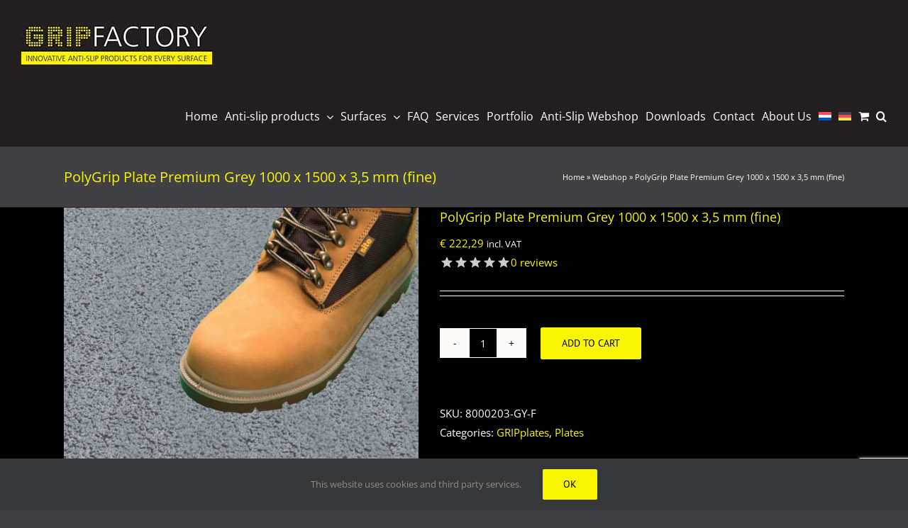

--- FILE ---
content_type: text/html; charset=utf-8
request_url: https://www.google.com/recaptcha/api2/anchor?ar=1&k=6LdSOngaAAAAAOx6CI1qS_XnIgeTpkOxId_zLngS&co=aHR0cHM6Ly93d3cuZ3JpcGZhY3RvcnlhbnRpc2xpcC5jb206NDQz&hl=en&v=PoyoqOPhxBO7pBk68S4YbpHZ&size=invisible&anchor-ms=20000&execute-ms=30000&cb=xurd3cukgmhx
body_size: 48698
content:
<!DOCTYPE HTML><html dir="ltr" lang="en"><head><meta http-equiv="Content-Type" content="text/html; charset=UTF-8">
<meta http-equiv="X-UA-Compatible" content="IE=edge">
<title>reCAPTCHA</title>
<style type="text/css">
/* cyrillic-ext */
@font-face {
  font-family: 'Roboto';
  font-style: normal;
  font-weight: 400;
  font-stretch: 100%;
  src: url(//fonts.gstatic.com/s/roboto/v48/KFO7CnqEu92Fr1ME7kSn66aGLdTylUAMa3GUBHMdazTgWw.woff2) format('woff2');
  unicode-range: U+0460-052F, U+1C80-1C8A, U+20B4, U+2DE0-2DFF, U+A640-A69F, U+FE2E-FE2F;
}
/* cyrillic */
@font-face {
  font-family: 'Roboto';
  font-style: normal;
  font-weight: 400;
  font-stretch: 100%;
  src: url(//fonts.gstatic.com/s/roboto/v48/KFO7CnqEu92Fr1ME7kSn66aGLdTylUAMa3iUBHMdazTgWw.woff2) format('woff2');
  unicode-range: U+0301, U+0400-045F, U+0490-0491, U+04B0-04B1, U+2116;
}
/* greek-ext */
@font-face {
  font-family: 'Roboto';
  font-style: normal;
  font-weight: 400;
  font-stretch: 100%;
  src: url(//fonts.gstatic.com/s/roboto/v48/KFO7CnqEu92Fr1ME7kSn66aGLdTylUAMa3CUBHMdazTgWw.woff2) format('woff2');
  unicode-range: U+1F00-1FFF;
}
/* greek */
@font-face {
  font-family: 'Roboto';
  font-style: normal;
  font-weight: 400;
  font-stretch: 100%;
  src: url(//fonts.gstatic.com/s/roboto/v48/KFO7CnqEu92Fr1ME7kSn66aGLdTylUAMa3-UBHMdazTgWw.woff2) format('woff2');
  unicode-range: U+0370-0377, U+037A-037F, U+0384-038A, U+038C, U+038E-03A1, U+03A3-03FF;
}
/* math */
@font-face {
  font-family: 'Roboto';
  font-style: normal;
  font-weight: 400;
  font-stretch: 100%;
  src: url(//fonts.gstatic.com/s/roboto/v48/KFO7CnqEu92Fr1ME7kSn66aGLdTylUAMawCUBHMdazTgWw.woff2) format('woff2');
  unicode-range: U+0302-0303, U+0305, U+0307-0308, U+0310, U+0312, U+0315, U+031A, U+0326-0327, U+032C, U+032F-0330, U+0332-0333, U+0338, U+033A, U+0346, U+034D, U+0391-03A1, U+03A3-03A9, U+03B1-03C9, U+03D1, U+03D5-03D6, U+03F0-03F1, U+03F4-03F5, U+2016-2017, U+2034-2038, U+203C, U+2040, U+2043, U+2047, U+2050, U+2057, U+205F, U+2070-2071, U+2074-208E, U+2090-209C, U+20D0-20DC, U+20E1, U+20E5-20EF, U+2100-2112, U+2114-2115, U+2117-2121, U+2123-214F, U+2190, U+2192, U+2194-21AE, U+21B0-21E5, U+21F1-21F2, U+21F4-2211, U+2213-2214, U+2216-22FF, U+2308-230B, U+2310, U+2319, U+231C-2321, U+2336-237A, U+237C, U+2395, U+239B-23B7, U+23D0, U+23DC-23E1, U+2474-2475, U+25AF, U+25B3, U+25B7, U+25BD, U+25C1, U+25CA, U+25CC, U+25FB, U+266D-266F, U+27C0-27FF, U+2900-2AFF, U+2B0E-2B11, U+2B30-2B4C, U+2BFE, U+3030, U+FF5B, U+FF5D, U+1D400-1D7FF, U+1EE00-1EEFF;
}
/* symbols */
@font-face {
  font-family: 'Roboto';
  font-style: normal;
  font-weight: 400;
  font-stretch: 100%;
  src: url(//fonts.gstatic.com/s/roboto/v48/KFO7CnqEu92Fr1ME7kSn66aGLdTylUAMaxKUBHMdazTgWw.woff2) format('woff2');
  unicode-range: U+0001-000C, U+000E-001F, U+007F-009F, U+20DD-20E0, U+20E2-20E4, U+2150-218F, U+2190, U+2192, U+2194-2199, U+21AF, U+21E6-21F0, U+21F3, U+2218-2219, U+2299, U+22C4-22C6, U+2300-243F, U+2440-244A, U+2460-24FF, U+25A0-27BF, U+2800-28FF, U+2921-2922, U+2981, U+29BF, U+29EB, U+2B00-2BFF, U+4DC0-4DFF, U+FFF9-FFFB, U+10140-1018E, U+10190-1019C, U+101A0, U+101D0-101FD, U+102E0-102FB, U+10E60-10E7E, U+1D2C0-1D2D3, U+1D2E0-1D37F, U+1F000-1F0FF, U+1F100-1F1AD, U+1F1E6-1F1FF, U+1F30D-1F30F, U+1F315, U+1F31C, U+1F31E, U+1F320-1F32C, U+1F336, U+1F378, U+1F37D, U+1F382, U+1F393-1F39F, U+1F3A7-1F3A8, U+1F3AC-1F3AF, U+1F3C2, U+1F3C4-1F3C6, U+1F3CA-1F3CE, U+1F3D4-1F3E0, U+1F3ED, U+1F3F1-1F3F3, U+1F3F5-1F3F7, U+1F408, U+1F415, U+1F41F, U+1F426, U+1F43F, U+1F441-1F442, U+1F444, U+1F446-1F449, U+1F44C-1F44E, U+1F453, U+1F46A, U+1F47D, U+1F4A3, U+1F4B0, U+1F4B3, U+1F4B9, U+1F4BB, U+1F4BF, U+1F4C8-1F4CB, U+1F4D6, U+1F4DA, U+1F4DF, U+1F4E3-1F4E6, U+1F4EA-1F4ED, U+1F4F7, U+1F4F9-1F4FB, U+1F4FD-1F4FE, U+1F503, U+1F507-1F50B, U+1F50D, U+1F512-1F513, U+1F53E-1F54A, U+1F54F-1F5FA, U+1F610, U+1F650-1F67F, U+1F687, U+1F68D, U+1F691, U+1F694, U+1F698, U+1F6AD, U+1F6B2, U+1F6B9-1F6BA, U+1F6BC, U+1F6C6-1F6CF, U+1F6D3-1F6D7, U+1F6E0-1F6EA, U+1F6F0-1F6F3, U+1F6F7-1F6FC, U+1F700-1F7FF, U+1F800-1F80B, U+1F810-1F847, U+1F850-1F859, U+1F860-1F887, U+1F890-1F8AD, U+1F8B0-1F8BB, U+1F8C0-1F8C1, U+1F900-1F90B, U+1F93B, U+1F946, U+1F984, U+1F996, U+1F9E9, U+1FA00-1FA6F, U+1FA70-1FA7C, U+1FA80-1FA89, U+1FA8F-1FAC6, U+1FACE-1FADC, U+1FADF-1FAE9, U+1FAF0-1FAF8, U+1FB00-1FBFF;
}
/* vietnamese */
@font-face {
  font-family: 'Roboto';
  font-style: normal;
  font-weight: 400;
  font-stretch: 100%;
  src: url(//fonts.gstatic.com/s/roboto/v48/KFO7CnqEu92Fr1ME7kSn66aGLdTylUAMa3OUBHMdazTgWw.woff2) format('woff2');
  unicode-range: U+0102-0103, U+0110-0111, U+0128-0129, U+0168-0169, U+01A0-01A1, U+01AF-01B0, U+0300-0301, U+0303-0304, U+0308-0309, U+0323, U+0329, U+1EA0-1EF9, U+20AB;
}
/* latin-ext */
@font-face {
  font-family: 'Roboto';
  font-style: normal;
  font-weight: 400;
  font-stretch: 100%;
  src: url(//fonts.gstatic.com/s/roboto/v48/KFO7CnqEu92Fr1ME7kSn66aGLdTylUAMa3KUBHMdazTgWw.woff2) format('woff2');
  unicode-range: U+0100-02BA, U+02BD-02C5, U+02C7-02CC, U+02CE-02D7, U+02DD-02FF, U+0304, U+0308, U+0329, U+1D00-1DBF, U+1E00-1E9F, U+1EF2-1EFF, U+2020, U+20A0-20AB, U+20AD-20C0, U+2113, U+2C60-2C7F, U+A720-A7FF;
}
/* latin */
@font-face {
  font-family: 'Roboto';
  font-style: normal;
  font-weight: 400;
  font-stretch: 100%;
  src: url(//fonts.gstatic.com/s/roboto/v48/KFO7CnqEu92Fr1ME7kSn66aGLdTylUAMa3yUBHMdazQ.woff2) format('woff2');
  unicode-range: U+0000-00FF, U+0131, U+0152-0153, U+02BB-02BC, U+02C6, U+02DA, U+02DC, U+0304, U+0308, U+0329, U+2000-206F, U+20AC, U+2122, U+2191, U+2193, U+2212, U+2215, U+FEFF, U+FFFD;
}
/* cyrillic-ext */
@font-face {
  font-family: 'Roboto';
  font-style: normal;
  font-weight: 500;
  font-stretch: 100%;
  src: url(//fonts.gstatic.com/s/roboto/v48/KFO7CnqEu92Fr1ME7kSn66aGLdTylUAMa3GUBHMdazTgWw.woff2) format('woff2');
  unicode-range: U+0460-052F, U+1C80-1C8A, U+20B4, U+2DE0-2DFF, U+A640-A69F, U+FE2E-FE2F;
}
/* cyrillic */
@font-face {
  font-family: 'Roboto';
  font-style: normal;
  font-weight: 500;
  font-stretch: 100%;
  src: url(//fonts.gstatic.com/s/roboto/v48/KFO7CnqEu92Fr1ME7kSn66aGLdTylUAMa3iUBHMdazTgWw.woff2) format('woff2');
  unicode-range: U+0301, U+0400-045F, U+0490-0491, U+04B0-04B1, U+2116;
}
/* greek-ext */
@font-face {
  font-family: 'Roboto';
  font-style: normal;
  font-weight: 500;
  font-stretch: 100%;
  src: url(//fonts.gstatic.com/s/roboto/v48/KFO7CnqEu92Fr1ME7kSn66aGLdTylUAMa3CUBHMdazTgWw.woff2) format('woff2');
  unicode-range: U+1F00-1FFF;
}
/* greek */
@font-face {
  font-family: 'Roboto';
  font-style: normal;
  font-weight: 500;
  font-stretch: 100%;
  src: url(//fonts.gstatic.com/s/roboto/v48/KFO7CnqEu92Fr1ME7kSn66aGLdTylUAMa3-UBHMdazTgWw.woff2) format('woff2');
  unicode-range: U+0370-0377, U+037A-037F, U+0384-038A, U+038C, U+038E-03A1, U+03A3-03FF;
}
/* math */
@font-face {
  font-family: 'Roboto';
  font-style: normal;
  font-weight: 500;
  font-stretch: 100%;
  src: url(//fonts.gstatic.com/s/roboto/v48/KFO7CnqEu92Fr1ME7kSn66aGLdTylUAMawCUBHMdazTgWw.woff2) format('woff2');
  unicode-range: U+0302-0303, U+0305, U+0307-0308, U+0310, U+0312, U+0315, U+031A, U+0326-0327, U+032C, U+032F-0330, U+0332-0333, U+0338, U+033A, U+0346, U+034D, U+0391-03A1, U+03A3-03A9, U+03B1-03C9, U+03D1, U+03D5-03D6, U+03F0-03F1, U+03F4-03F5, U+2016-2017, U+2034-2038, U+203C, U+2040, U+2043, U+2047, U+2050, U+2057, U+205F, U+2070-2071, U+2074-208E, U+2090-209C, U+20D0-20DC, U+20E1, U+20E5-20EF, U+2100-2112, U+2114-2115, U+2117-2121, U+2123-214F, U+2190, U+2192, U+2194-21AE, U+21B0-21E5, U+21F1-21F2, U+21F4-2211, U+2213-2214, U+2216-22FF, U+2308-230B, U+2310, U+2319, U+231C-2321, U+2336-237A, U+237C, U+2395, U+239B-23B7, U+23D0, U+23DC-23E1, U+2474-2475, U+25AF, U+25B3, U+25B7, U+25BD, U+25C1, U+25CA, U+25CC, U+25FB, U+266D-266F, U+27C0-27FF, U+2900-2AFF, U+2B0E-2B11, U+2B30-2B4C, U+2BFE, U+3030, U+FF5B, U+FF5D, U+1D400-1D7FF, U+1EE00-1EEFF;
}
/* symbols */
@font-face {
  font-family: 'Roboto';
  font-style: normal;
  font-weight: 500;
  font-stretch: 100%;
  src: url(//fonts.gstatic.com/s/roboto/v48/KFO7CnqEu92Fr1ME7kSn66aGLdTylUAMaxKUBHMdazTgWw.woff2) format('woff2');
  unicode-range: U+0001-000C, U+000E-001F, U+007F-009F, U+20DD-20E0, U+20E2-20E4, U+2150-218F, U+2190, U+2192, U+2194-2199, U+21AF, U+21E6-21F0, U+21F3, U+2218-2219, U+2299, U+22C4-22C6, U+2300-243F, U+2440-244A, U+2460-24FF, U+25A0-27BF, U+2800-28FF, U+2921-2922, U+2981, U+29BF, U+29EB, U+2B00-2BFF, U+4DC0-4DFF, U+FFF9-FFFB, U+10140-1018E, U+10190-1019C, U+101A0, U+101D0-101FD, U+102E0-102FB, U+10E60-10E7E, U+1D2C0-1D2D3, U+1D2E0-1D37F, U+1F000-1F0FF, U+1F100-1F1AD, U+1F1E6-1F1FF, U+1F30D-1F30F, U+1F315, U+1F31C, U+1F31E, U+1F320-1F32C, U+1F336, U+1F378, U+1F37D, U+1F382, U+1F393-1F39F, U+1F3A7-1F3A8, U+1F3AC-1F3AF, U+1F3C2, U+1F3C4-1F3C6, U+1F3CA-1F3CE, U+1F3D4-1F3E0, U+1F3ED, U+1F3F1-1F3F3, U+1F3F5-1F3F7, U+1F408, U+1F415, U+1F41F, U+1F426, U+1F43F, U+1F441-1F442, U+1F444, U+1F446-1F449, U+1F44C-1F44E, U+1F453, U+1F46A, U+1F47D, U+1F4A3, U+1F4B0, U+1F4B3, U+1F4B9, U+1F4BB, U+1F4BF, U+1F4C8-1F4CB, U+1F4D6, U+1F4DA, U+1F4DF, U+1F4E3-1F4E6, U+1F4EA-1F4ED, U+1F4F7, U+1F4F9-1F4FB, U+1F4FD-1F4FE, U+1F503, U+1F507-1F50B, U+1F50D, U+1F512-1F513, U+1F53E-1F54A, U+1F54F-1F5FA, U+1F610, U+1F650-1F67F, U+1F687, U+1F68D, U+1F691, U+1F694, U+1F698, U+1F6AD, U+1F6B2, U+1F6B9-1F6BA, U+1F6BC, U+1F6C6-1F6CF, U+1F6D3-1F6D7, U+1F6E0-1F6EA, U+1F6F0-1F6F3, U+1F6F7-1F6FC, U+1F700-1F7FF, U+1F800-1F80B, U+1F810-1F847, U+1F850-1F859, U+1F860-1F887, U+1F890-1F8AD, U+1F8B0-1F8BB, U+1F8C0-1F8C1, U+1F900-1F90B, U+1F93B, U+1F946, U+1F984, U+1F996, U+1F9E9, U+1FA00-1FA6F, U+1FA70-1FA7C, U+1FA80-1FA89, U+1FA8F-1FAC6, U+1FACE-1FADC, U+1FADF-1FAE9, U+1FAF0-1FAF8, U+1FB00-1FBFF;
}
/* vietnamese */
@font-face {
  font-family: 'Roboto';
  font-style: normal;
  font-weight: 500;
  font-stretch: 100%;
  src: url(//fonts.gstatic.com/s/roboto/v48/KFO7CnqEu92Fr1ME7kSn66aGLdTylUAMa3OUBHMdazTgWw.woff2) format('woff2');
  unicode-range: U+0102-0103, U+0110-0111, U+0128-0129, U+0168-0169, U+01A0-01A1, U+01AF-01B0, U+0300-0301, U+0303-0304, U+0308-0309, U+0323, U+0329, U+1EA0-1EF9, U+20AB;
}
/* latin-ext */
@font-face {
  font-family: 'Roboto';
  font-style: normal;
  font-weight: 500;
  font-stretch: 100%;
  src: url(//fonts.gstatic.com/s/roboto/v48/KFO7CnqEu92Fr1ME7kSn66aGLdTylUAMa3KUBHMdazTgWw.woff2) format('woff2');
  unicode-range: U+0100-02BA, U+02BD-02C5, U+02C7-02CC, U+02CE-02D7, U+02DD-02FF, U+0304, U+0308, U+0329, U+1D00-1DBF, U+1E00-1E9F, U+1EF2-1EFF, U+2020, U+20A0-20AB, U+20AD-20C0, U+2113, U+2C60-2C7F, U+A720-A7FF;
}
/* latin */
@font-face {
  font-family: 'Roboto';
  font-style: normal;
  font-weight: 500;
  font-stretch: 100%;
  src: url(//fonts.gstatic.com/s/roboto/v48/KFO7CnqEu92Fr1ME7kSn66aGLdTylUAMa3yUBHMdazQ.woff2) format('woff2');
  unicode-range: U+0000-00FF, U+0131, U+0152-0153, U+02BB-02BC, U+02C6, U+02DA, U+02DC, U+0304, U+0308, U+0329, U+2000-206F, U+20AC, U+2122, U+2191, U+2193, U+2212, U+2215, U+FEFF, U+FFFD;
}
/* cyrillic-ext */
@font-face {
  font-family: 'Roboto';
  font-style: normal;
  font-weight: 900;
  font-stretch: 100%;
  src: url(//fonts.gstatic.com/s/roboto/v48/KFO7CnqEu92Fr1ME7kSn66aGLdTylUAMa3GUBHMdazTgWw.woff2) format('woff2');
  unicode-range: U+0460-052F, U+1C80-1C8A, U+20B4, U+2DE0-2DFF, U+A640-A69F, U+FE2E-FE2F;
}
/* cyrillic */
@font-face {
  font-family: 'Roboto';
  font-style: normal;
  font-weight: 900;
  font-stretch: 100%;
  src: url(//fonts.gstatic.com/s/roboto/v48/KFO7CnqEu92Fr1ME7kSn66aGLdTylUAMa3iUBHMdazTgWw.woff2) format('woff2');
  unicode-range: U+0301, U+0400-045F, U+0490-0491, U+04B0-04B1, U+2116;
}
/* greek-ext */
@font-face {
  font-family: 'Roboto';
  font-style: normal;
  font-weight: 900;
  font-stretch: 100%;
  src: url(//fonts.gstatic.com/s/roboto/v48/KFO7CnqEu92Fr1ME7kSn66aGLdTylUAMa3CUBHMdazTgWw.woff2) format('woff2');
  unicode-range: U+1F00-1FFF;
}
/* greek */
@font-face {
  font-family: 'Roboto';
  font-style: normal;
  font-weight: 900;
  font-stretch: 100%;
  src: url(//fonts.gstatic.com/s/roboto/v48/KFO7CnqEu92Fr1ME7kSn66aGLdTylUAMa3-UBHMdazTgWw.woff2) format('woff2');
  unicode-range: U+0370-0377, U+037A-037F, U+0384-038A, U+038C, U+038E-03A1, U+03A3-03FF;
}
/* math */
@font-face {
  font-family: 'Roboto';
  font-style: normal;
  font-weight: 900;
  font-stretch: 100%;
  src: url(//fonts.gstatic.com/s/roboto/v48/KFO7CnqEu92Fr1ME7kSn66aGLdTylUAMawCUBHMdazTgWw.woff2) format('woff2');
  unicode-range: U+0302-0303, U+0305, U+0307-0308, U+0310, U+0312, U+0315, U+031A, U+0326-0327, U+032C, U+032F-0330, U+0332-0333, U+0338, U+033A, U+0346, U+034D, U+0391-03A1, U+03A3-03A9, U+03B1-03C9, U+03D1, U+03D5-03D6, U+03F0-03F1, U+03F4-03F5, U+2016-2017, U+2034-2038, U+203C, U+2040, U+2043, U+2047, U+2050, U+2057, U+205F, U+2070-2071, U+2074-208E, U+2090-209C, U+20D0-20DC, U+20E1, U+20E5-20EF, U+2100-2112, U+2114-2115, U+2117-2121, U+2123-214F, U+2190, U+2192, U+2194-21AE, U+21B0-21E5, U+21F1-21F2, U+21F4-2211, U+2213-2214, U+2216-22FF, U+2308-230B, U+2310, U+2319, U+231C-2321, U+2336-237A, U+237C, U+2395, U+239B-23B7, U+23D0, U+23DC-23E1, U+2474-2475, U+25AF, U+25B3, U+25B7, U+25BD, U+25C1, U+25CA, U+25CC, U+25FB, U+266D-266F, U+27C0-27FF, U+2900-2AFF, U+2B0E-2B11, U+2B30-2B4C, U+2BFE, U+3030, U+FF5B, U+FF5D, U+1D400-1D7FF, U+1EE00-1EEFF;
}
/* symbols */
@font-face {
  font-family: 'Roboto';
  font-style: normal;
  font-weight: 900;
  font-stretch: 100%;
  src: url(//fonts.gstatic.com/s/roboto/v48/KFO7CnqEu92Fr1ME7kSn66aGLdTylUAMaxKUBHMdazTgWw.woff2) format('woff2');
  unicode-range: U+0001-000C, U+000E-001F, U+007F-009F, U+20DD-20E0, U+20E2-20E4, U+2150-218F, U+2190, U+2192, U+2194-2199, U+21AF, U+21E6-21F0, U+21F3, U+2218-2219, U+2299, U+22C4-22C6, U+2300-243F, U+2440-244A, U+2460-24FF, U+25A0-27BF, U+2800-28FF, U+2921-2922, U+2981, U+29BF, U+29EB, U+2B00-2BFF, U+4DC0-4DFF, U+FFF9-FFFB, U+10140-1018E, U+10190-1019C, U+101A0, U+101D0-101FD, U+102E0-102FB, U+10E60-10E7E, U+1D2C0-1D2D3, U+1D2E0-1D37F, U+1F000-1F0FF, U+1F100-1F1AD, U+1F1E6-1F1FF, U+1F30D-1F30F, U+1F315, U+1F31C, U+1F31E, U+1F320-1F32C, U+1F336, U+1F378, U+1F37D, U+1F382, U+1F393-1F39F, U+1F3A7-1F3A8, U+1F3AC-1F3AF, U+1F3C2, U+1F3C4-1F3C6, U+1F3CA-1F3CE, U+1F3D4-1F3E0, U+1F3ED, U+1F3F1-1F3F3, U+1F3F5-1F3F7, U+1F408, U+1F415, U+1F41F, U+1F426, U+1F43F, U+1F441-1F442, U+1F444, U+1F446-1F449, U+1F44C-1F44E, U+1F453, U+1F46A, U+1F47D, U+1F4A3, U+1F4B0, U+1F4B3, U+1F4B9, U+1F4BB, U+1F4BF, U+1F4C8-1F4CB, U+1F4D6, U+1F4DA, U+1F4DF, U+1F4E3-1F4E6, U+1F4EA-1F4ED, U+1F4F7, U+1F4F9-1F4FB, U+1F4FD-1F4FE, U+1F503, U+1F507-1F50B, U+1F50D, U+1F512-1F513, U+1F53E-1F54A, U+1F54F-1F5FA, U+1F610, U+1F650-1F67F, U+1F687, U+1F68D, U+1F691, U+1F694, U+1F698, U+1F6AD, U+1F6B2, U+1F6B9-1F6BA, U+1F6BC, U+1F6C6-1F6CF, U+1F6D3-1F6D7, U+1F6E0-1F6EA, U+1F6F0-1F6F3, U+1F6F7-1F6FC, U+1F700-1F7FF, U+1F800-1F80B, U+1F810-1F847, U+1F850-1F859, U+1F860-1F887, U+1F890-1F8AD, U+1F8B0-1F8BB, U+1F8C0-1F8C1, U+1F900-1F90B, U+1F93B, U+1F946, U+1F984, U+1F996, U+1F9E9, U+1FA00-1FA6F, U+1FA70-1FA7C, U+1FA80-1FA89, U+1FA8F-1FAC6, U+1FACE-1FADC, U+1FADF-1FAE9, U+1FAF0-1FAF8, U+1FB00-1FBFF;
}
/* vietnamese */
@font-face {
  font-family: 'Roboto';
  font-style: normal;
  font-weight: 900;
  font-stretch: 100%;
  src: url(//fonts.gstatic.com/s/roboto/v48/KFO7CnqEu92Fr1ME7kSn66aGLdTylUAMa3OUBHMdazTgWw.woff2) format('woff2');
  unicode-range: U+0102-0103, U+0110-0111, U+0128-0129, U+0168-0169, U+01A0-01A1, U+01AF-01B0, U+0300-0301, U+0303-0304, U+0308-0309, U+0323, U+0329, U+1EA0-1EF9, U+20AB;
}
/* latin-ext */
@font-face {
  font-family: 'Roboto';
  font-style: normal;
  font-weight: 900;
  font-stretch: 100%;
  src: url(//fonts.gstatic.com/s/roboto/v48/KFO7CnqEu92Fr1ME7kSn66aGLdTylUAMa3KUBHMdazTgWw.woff2) format('woff2');
  unicode-range: U+0100-02BA, U+02BD-02C5, U+02C7-02CC, U+02CE-02D7, U+02DD-02FF, U+0304, U+0308, U+0329, U+1D00-1DBF, U+1E00-1E9F, U+1EF2-1EFF, U+2020, U+20A0-20AB, U+20AD-20C0, U+2113, U+2C60-2C7F, U+A720-A7FF;
}
/* latin */
@font-face {
  font-family: 'Roboto';
  font-style: normal;
  font-weight: 900;
  font-stretch: 100%;
  src: url(//fonts.gstatic.com/s/roboto/v48/KFO7CnqEu92Fr1ME7kSn66aGLdTylUAMa3yUBHMdazQ.woff2) format('woff2');
  unicode-range: U+0000-00FF, U+0131, U+0152-0153, U+02BB-02BC, U+02C6, U+02DA, U+02DC, U+0304, U+0308, U+0329, U+2000-206F, U+20AC, U+2122, U+2191, U+2193, U+2212, U+2215, U+FEFF, U+FFFD;
}

</style>
<link rel="stylesheet" type="text/css" href="https://www.gstatic.com/recaptcha/releases/PoyoqOPhxBO7pBk68S4YbpHZ/styles__ltr.css">
<script nonce="Cxh4HdbqexYHJfN53uQy9g" type="text/javascript">window['__recaptcha_api'] = 'https://www.google.com/recaptcha/api2/';</script>
<script type="text/javascript" src="https://www.gstatic.com/recaptcha/releases/PoyoqOPhxBO7pBk68S4YbpHZ/recaptcha__en.js" nonce="Cxh4HdbqexYHJfN53uQy9g">
      
    </script></head>
<body><div id="rc-anchor-alert" class="rc-anchor-alert"></div>
<input type="hidden" id="recaptcha-token" value="[base64]">
<script type="text/javascript" nonce="Cxh4HdbqexYHJfN53uQy9g">
      recaptcha.anchor.Main.init("[\x22ainput\x22,[\x22bgdata\x22,\x22\x22,\[base64]/[base64]/bmV3IFpbdF0obVswXSk6Sz09Mj9uZXcgWlt0XShtWzBdLG1bMV0pOks9PTM/bmV3IFpbdF0obVswXSxtWzFdLG1bMl0pOks9PTQ/[base64]/[base64]/[base64]/[base64]/[base64]/[base64]/[base64]/[base64]/[base64]/[base64]/[base64]/[base64]/[base64]/[base64]\\u003d\\u003d\x22,\[base64]\\u003d\\u003d\x22,\x22w43Cky5PwoHDqSfCmMK5esKQw5vCiD1cw45eHMOYw4V5OVXCqWx9c8OGwqrDjMOMw5zCpwJqwqgeJTXDqSzCnnTDlsOsWBs9w4XDuMOkw6/DlcKhwovCgcOSOwzCrMK3w4/DqnYpwpHClXHDqcOGZcKXwo/CpsK0dwnDsV3CqcKAHsKowqzCnV5mw7LCgMO4w717P8KjAU/Cu8K6cVNNw5DCihZ5V8OUwpFrSsKqw7ZtwocJw4Y+wqA5esKFw7XCnMKfwr/DnMK7IE/DvnjDnXDCtQtBwpfCkzcqVMKKw4VqR8KeAy8XOCBCBsO8wpbDisKAw6rCq8KgcMObC20dMcKYaHk5wovDjsO1w4PCjsO3w7otw65PE8OPwqPDnj3DsnkAw4Vuw5lBwpvCk1sOLXB1wo58w4TCtcKUUEg4eMOBw7kkFE5zwrFxw7weF1kdwoTCul/DjkgOR8K5UQnCusO2JE5yFm3Dt8Oawq7CgxQEbcOOw6TCpzR6FVnDryLDlX8BwoF3IsK8w73Cm8KbCCEWw4LCnSbCkBNdwrs/w5LClmYObhMcwqLCkMK9EMKcAh/CjUrDnsKpwqbDqG5PY8KgZXjDjBrCucOIwpx+SD7CmcKHYzwsHwTDpcOAwpxnw6nDmMO9w6TCicOxwr3Cqg/Cm1k9PnlVw77Cg8OFFT3DicO6wpVtwpTDvsObwoDCgcOWw6jCs8OmwoHCu8KBMsO4c8K7wpjCu2d0w5PCojU+WMODFg01OcOkw49Zwr5Uw4fDn8OzLUpbwqEyZsOuwqJCw7TCiGnCnXLCiGkgwonCpmtpw4lhNVfCvXHDq8OjMcO7ay4hSsKBe8O/DU3Dth/ClsKZZhrDv8OFwrjCrQYjQMOuSMOXw7AjRMOEw6/CpC8bw57ClsO7PiPDvRrCucKTw4XDmjrDlkUpfcKKOCjDnWDCusOlw4sabcKgfQU2TMKlw7PClyHDucKCCMOjw6nDrcKPwo0dQj/Ci1LDoS4Xw4pFwr7DtsKww73CtcK6w5bDuAhPaMKqd3IAcErDmGo4wpXDgH/[base64]/wpzCuMKCw4LDqsKewqU7wq7Dlgoiwp4ICRZ4bcK/w4XDpBjCmAjCiS9/w6DCscOrEUjCnyE8Xn/CjWLChmYBwoFEw67Dr8Kjw6jDm2jDsMObw5rCpcO2w7RiFMOUL8OQKjNIJnI8T8KRw5p+wr5kwrIMw451w7BRw4Qdw4XCgcO3KRdkwqd3bRzDsMKyIsKPwrPCosKkF8O4PR/[base64]/DmMOQw54VFnTDlQEMwpjDrCXCr0B/wovDsMK/OSfDrUPCnsOMd0nDqizCsMOHHMO6bcKLw77Di8K0wq4xw5LCh8O3finDrhvCojjCpXtRw63DrFAnZVoyLcOXT8KMw53DmcKqPsO9wqJFesOrw6PDqMK+w7/DqsKIwofCghTCqi/Cm3pLFVTDsRvCuhLChsO9NMO3XGQZB0nDi8O+A3vDt8O+w5PDksOkKx00wqbClS/Do8K+w6law5ooE8KaO8K9TMKFMTPDhUjCvMOuCnFiw6hHwoh0wpjDogs5e2o+HcOzw6diajTCo8K/W8K9RsK8w5BGwrDCrC3Cgk/CqiXDh8KrLMKGGG0/GStkZMKeC8KgKcOzJEgyw4/CsS7DhsOWQ8KQwojCu8O2wpF9SsKjw57CoifCt8KHwqjCsQUqwrRew6/Dv8Olw77CjD/Dox86wq7CjsKOw4UJwrrDsDdOwrHCm2pkN8OuLcOKwpNuw7VYw7HCiMOVAwd4wq9iw4nCnD3DlRHDtxLCgFwAwpohN8K3AnrDuBhBY3AXGsKTwrrCqU1jwoXDhsK4w7DDqH4EGQQwwr/[base64]/NDvDnMKKw5bCrcKpXcOAwrYPTSETXCrCiwLCksOIAMK5SU7CimxJQsKPwrp5w4hWwoDChsOFwrzCrMK2GcOSSAfDmcOvwrPCnXVMwpkPZMKQw5ZfesO7GW3DmH/ClBMtMMKQTHrDicKQwrrCjSTDlxzCicKXHXF7wpzCtjLCpXXCjgZaB8Kmf8OuBm7Dt8KiwqzDjMKZUyfCt1AeCcOhFMONwqdcw7zCscONGsKFw4bCqzLCogvCnEcfcMKLcRUEw77CtzsZYcOWwrbCr3zDmx8+woZcwpgXImTCg0jDqm/DoRbDlVjDlwnCq8OxwpQlw6hEwobCumJfwoZewrjCukzCnMKcw5bDvcOCYcO0wqVeBhksw6rCkcOcw5cpw7nCmsKqNQXDiyXDq0vCpsO7SMONw5Jbw5dawr4vw64Gw4sOw5nDt8K2VsOpwq/DmcKma8K3VMOhF8K4DsOkw6jCpS8kwqQ6w4A4wqPCkCfDuBzCqBrDpEnDsyjCvx4hVmkJwrbCgx/Du8KQDS4wBS/[base64]/[base64]/[base64]/CrMO8MMKyX1s1wp/[base64]/wqXDrmViLcOQw7JYw7zDilrCvnIKwpLCpcOKw5zCucKiw5Z0Gm14clnDqEgKT8KjSCHDtcKZWHRUfcKZw7oGJStjfMOcw4zCrBPDlsOaFcKAVMO9YsKnwpgrTx8YbT0dTAhJwp3DjUpwLgFCwrhLwogbw5/DjABsSDZgKWTCv8Kjw41AXxoCLsOAwpzCvSfCs8OQAmjCoR9SEB97wr/CuQQawqAVTXXCrsOdwp3CjA7DnR/DjTJew5zDnMK4woc0w7h+PlLCmcO8wq7DmsOQX8KbJcOLw5ESw5A2bFnDhMKtw4/DlQxLTivCg8OmdsO3w59zwofDuhN5KMKJGcKRPxDCokRYT1LDtFPCvMOOwrUsQsKLdsKbw6NPH8K7AcOtwrvCsnjDksOFw6Q3e8OWcTAsBsOMw6LCnsK6w6LCtWV6w5x9wp3Cn24sHBJZwpTClAzDswoYVzseETJ8w7vCjhd9Fhd0XcKOw50Iw7nCoMO/[base64]/[base64]/w6rDucOPNhRTwovCn8K3w7lPV8K/w6HDjF7CmsO8wr5Nw6nDgsKKw73CmcK6wpbDvsKrw6J/w6nDm8K7RU06fsKYwrjDu8Osw5lXJzs3wq1rTFzCjCnDpMOMwojCm8KsSsKGcQ3DmCsuwpo/w49Awq7CpQHDgMKjTzHDl0LDj8KYwpPDvh3DqmvCucOuwr1ubxXCkk8+wqsAw58kw4NOBMO2CidYw6TCqsK2w4/CixvCnQDCu0fCi1nCuBtPdMOGGUBLJsKCwrvDsi09wrHCkgnDrcKqK8K7IXjDrsK2w7nCiibDrgcsw7zCrx8pY1pJwq10PMOzBMKXwrjCn0jCr0HCmcK3dsKQOwoNTjEuw4/[base64]/w43Dg8Kzd8KTwqVndCbCgEgPw6YZXRMDwq8HwqHDrcK3wpbCk8ODw5IJw48FIW7DpsKPw5XDk2zCgMKhY8Kgw6vCh8KLBsKLDsOQQnfDj8K1einDgsOrHsKGblvCi8KncsOaw6wIfcKfw7/Ds1FDwrc/QzodwpnDnlrDksOJw63Dp8KPDQp2w7TDjMO2wrrCkmLCnAELwrFpS8OnMcOww5bCicKqwp3Dk3jDp8O5YcKmesK4wqjDjjhdd1koQ8KmSsObCMKjw7vDn8O2w6EPwr1lw4vCvVQkwp3Cgh/DqU3CnlzCmEErw6TDm8KXPMKbw5pKaB8Awq3CicO/c2XCk3Z7wrsdw7R5F8KfeWwTTcKvBFfDiAFZwqsMwpXCu8OBc8KAG8OhwqRxw6zCqcK7ZsO2d8KvTsKhAkUkwqzDv8KxMBnCkX7DpcODe04DMhZGHw3CrMKhP8KBw7cFD8O9w65pF2bChgzDsHvDnkTDrsO3CQjCocOmMcOfwrw8a8KNfU7CmMKqazkfQcO/IiJuwpdwXMKCIgnDjMOTw7PCuzxqQMKheBQzwqsjw5LCiMOUKMKpQsOfwrliw4/Dl8K5w6rCpmY9RcKrwoZuw6bCs297w6jDvQfCn8K9wq46wpfDmyvDlxVvw5xSZMKjw7HCqWPDo8K/[base64]/CtcOzwpTDnEtKXSDCnEDCgcKwwrl8wpLCiksyw6/Doks4wpvDnHQTLcOEG8KoI8K+wrxNw7nDosO/BGPDlTXDgyzDlWDDu1rDlkjDogjDtsKNP8KNHsK0BcKcVnrCq3hbwpLCnXEkGhIZMijDjXzCtD3CqcKfDmZMwqcjwrhMwoTDqsKAehwzw4jCv8OlwrfDisK4w67CjsOlWwPClhUAVcKywr/[base64]/CmsKVf095wobChsKbw4YDdXQXw7/[base64]/[base64]/DvcKnMMKkR8OKwo/DmFlQAMKmw4DDg8KOHsOiwr0hw4fCkDAAwp0dZcK4wpDDj8OrWsO4GX3CvVJPfBY2Ej/Cv0PDkcKWOVUbwr/DqXpswrTDrMKIw7PCscOtKWbCnQHCsSDDskhKHsOVCSM6worCtMOlFcOXPUsRb8KBwqEaw43Du8OcK8KdUULCnzHCocK+bMOUIsKuw54Nw7bCsW4oYsKlwrERwr1Tw5UCw4B6wqkZw7nDvcO2fFTDqg5ODx3Dk0jClAJueyovwqUWw4XCjsOxwpkqD8KSNXR/IsO4TMKxTMKAwotNwpRzV8OkXUUrwojDisO3wofDvGtNW2PDiCxxO8OabmXCiATDqHrCtcKJXcOow47ChsKRf8OCdmLCpsOrwqc/w4w5e8Krwo3DnWbDqsKJMVJLwrQVw67CoRjDqw7CgR05wrFLPxzCg8OiwqXDqsKUVMOxwrjCvXnDqz1yel7CoBF3UkViwq/DhcOaM8Olw4sDw7bDn2rCqsOcQkPCtsOIwq7Clm0Bw61uwpvCl0bDl8O8wowCwq0tEzDDryfCjsOHw6wxw5jDncKpworCjMKfNiJlwoPDuAcyeVfCl8OuG8OCI8OywooSF8OnLMKfwqtXLxQgQwdywpnCsSLCq0pfFcOROTLDjcKABRfCqMK/NsOtw4ZPAlrCtwtMciTDqHBzwq9Owr3Dsm4tw4oCF8KiUFduBMOJw41Two9TUTJrB8Opw7MqR8KpIMKiesOtQyTCuMO5w7dXw7LDlsOXw5fDgsO2cQrDssKfE8O4CcKhDWLDmyDCr8Ofw53CtsO9w7hswrrDisOSw5nCvMO/cFNEN8KVwqpkw4vCi3xZdE3Dr1UFaMO4w4fCpsOQw7hqQcKaNMKBd8OHw5XDvTVOFMKBw67DonfCgMOLUBhzwrrDvxZyBsOKYR3ClMOiwp9mwqkUwrnCnBRTw4XDl8OSw5DDkkBXwpfDgMO/BzhCwoHCp8KLUMKcw5BYfVJbw4wtwqfDpnYKwpXCjCpfZjTDrizCnzzDvMKLAcOrwp43dHvCkBPDqyHCmDTDj2ASwo1jwptNw5rCriDDrTrCucOaWErCjnnDmcKaJMKeEltXM0LDhncswqnCoMK9w4LCssOcwr/DjRfDhnPCiF7DhzrDqMKseMOBwqQ0wqpLa09EwrXCoE1qw4oPPHdMw41LBcKnHijCvlEKwoEQf8KlC8KOw6dCw6XCpcKrJcKvDsKDM2kww5nDsMKvf15+ccKWwqAcwobCvnPDjm/CrsOBwpZPJkQVSSVuw5Vlw50hw4t/w71NNXIMO2LClAshwp1ewqxjwrrCv8OEw7HDmATCn8OjHgbCgmvDvsK1w4A7wqw4EGHCgMKnO19gX0I7FGDDhV9hw7bDgcODGsO/dcK5XC4Kwpg+wpfDhMKPwrxECcKSwo0De8Kew6Igw7NTEDk6wo3CrMOCwpPDp8K4ZsO3wooLwpnDjsKtwq9pw4ZGwrHDsw5IXh/DjsKbAcO7w4tZFcOMVcKpQjzDisO3bBEgwprCmsKqZsK/Gz/DgBfCq8K0SsK9LMO9WcOswpsHw7DDjBJVw7AiZsKnw7fDrcOJXDsUw7XCgsOFUsKeeEM6wrlrdMOHwrJCK8KFCcOswrY6w5/CrGU/I8KuOsKiaR/DisOSXcORw6DCqhcOMWsYBUYpXlM+w7jDmQFXd8KNw6nDiMOIw4HDhsKPfsOEwq/[base64]/CggzCqMKWwohUTX/[base64]/DnELCrD5fbivCvcOqRBspw791wr9SwrfDiQZTfMK5RX85TVnCvsOPwp7DrHcKwr8aLwIADD5tw7V8E3YWwqZLw6o2ZRtnwpvDp8K+wrDCpMK2wopNOMOfwr7DnsK3MQDCsH/CocOIPcOgI8OQw4/Dj8KYBRkCMAzCsAsCT8K9LMK9NEU/WTY1wrBXw7jCksKeUmUCTsOfw7fDtsOACcOrw4XDr8KDB2bDm0Z0w7s7AVN1w51ww6fDksO9D8K4cnkndMK8woMZZFJQW2HDicOjw4EJwpPCkCfDgE82bmBkwrxZw7PDp8OiwrxuwrjCqR/Ds8OJBsK5wqnDs8KpbUjDikDDo8K3wrkjdlYSw78hwr1Sw6bCnGfDlwEnIcOSWRNTw6/[base64]/Dl8Kgwr1PE8KFSAwRbMKawpJ3w5XCjnnDvsOiw7csOVElw54rSmttw6h+VMOHCHzDqcKWb1LCvsKVKMK9Ol/CkFrCrcO3w5bCksKRSQotw45TwrNOIB92asOfVMKowqvCg8O0H0DDvsOowp4swq83w6RbwrzDs8Kvc8OYw47DkVnCnFrCvcKDNcKFADgJw7bDj8K/wonCqDBkw73DucOtw6swJsOSFcOzOsOpUBV9cMOFw5rDk08JSMO6f2UfZSLCtUjDu8O3Fmgzwr3DrGVJwopcOCHDkzh2wpvDgS7CsEgST2xpw47Ckm90HcO0wpEswrbCuyQZw4nChRZ8QMOOXMKNO8O4D8ODRWvDgApLw7DCtzvDiCtEScK/w50Nw5bDicOWX8KWK1/DqcKuTMKiSsOgw5XDj8KwcDItccO7w6/DpX/Ci1AnwrAURMKTwq3CqsOeHS8mXcOHw6TDvF1JR8Orw4bCmETDkMOOw4B+XFlrwrzCl1/Cv8ONw5wIwrrDo8KwwrXDn0JAXVXCmcOVCsK6wpjCoMKDwp43wpTChcKRMlzDssKGVDvCm8K8Wi7ChwPCrsOEURTCrB/[base64]/CvmPDpMKYYMOnTsO6CMOGw7ZTGMKraDAnZxTDqWfDlMKcw6h4I2HDgThhSSp+cQoRJMOFwrfCv8Osc8O6S0sDLEbCrsOIYMOwBsKhwpgJRcO0woxiG8KTwrc2LCA3HV4/WUQSc8O5AnfCsHDCrAgjw49fwobCksO2F00Ww4FFesKRwoHCjMKdwqrCn8ORw67CjMODAcOpw7o8wrbCgHHDqMK4R8OtWcOhcADDpEpXw5g/dcOZworDkHtewoM2UcKwAzLCocO2w51Rwr/[base64]/CtMOoOFrDt0/CkhzCiCLDiMOHw6oYwqnDmg9FOAdzw7jDqnfCiTRbNVgdAsOKVMKqMm3Di8OZYXAzTBfDqm3DrsKpw5wXwpjDscKBwpUCwqYsw6TCu1/DlcKCFAfCpQTDq3lOw4zDj8KFw7xwVMK+worCrUA+w6XCmsKGwoAVw7PCkmtnEMOgXmLDtcOTPcOJw54nw5kVPGnDo8KJeD/ChVlkwpZqQ8OFwq/[base64]/[base64]/KVLDqcOfI2s4w4ZtwpInOGEZMsOrwr7Cpm7ClcOze0PCusKKGSgmwplxw6NsbsK8MMOMwrMBw5jChMOvw4JcwoNWwpVoRirDgy/CmsKRHhJ8w7rDsW/CisK/wolMJsOhwpDDrCAPUcKyGnrDssO3aMOWw4sEw7hGw4B3w6EfPsOFWjIWwrRyw5DCtcObb1Yyw5zDok0bA8Ojw4jCiMOfw7YcZEXCv8KHD8OVJjvDsArDmxnCncKeVxbDiALCoG/[base64]/Dpj/Cjh3CmcOowpjDjMK/SMO8woUoL3QwQmHClXzCqWhfwpHDq8ONXRoiOcOwwrDClQfCnxVqwo7DhWxYccKTGgnCgC3CiMKlL8ObewHDgsO8b8KOPMKpw4XDpS4uNDLDmEsMwo1Jwq/[base64]/DqSx7w4bDmFvClWY3w4XCrRPCg8OuMsOZRMKkwrfDgDLClsOxHsO2en5RwrTDm3LCrcO/[base64]/CqsOrUsOPWWvClmPCi8KtU8OlwpjDgTxdcxQ7w6jCmMOaVE/CgMK+wqB7DMOMw4MGw5XCmQDCg8OKXCx1NRAVS8K3eFoDwo7Cvj/[base64]/[base64]/[base64]/CisOLw6DCvE7CocOXTMKewq00woN1TMOSwoFKwqbCmMKBBcOxw5VDwoVpYMKjHsObw7EkD8KVJMO7wrRKwrIxTBJuRUItSsKUwoHDuzLCsGAYKmbDn8Kvw5DDicO3wpLCh8ORJHgDwpI0D8KaVXTDkcKnw6l0w6/CgcOjNsO/wofChUI/[base64]/Dp2/CsnrDkA7ChMOowpfDrcKTdcOadgUsw5ZPXmJBSMOhQlHCuMKJKsKuw40TOyXDlBkHZVzDucKuw4AkRsK9UC9bw412wppIwoQ2w7jCj1rCkMKCBS8UR8OeI8O2W8OeR0BXw6bDsVgKw7cQTA3DgMOrwppkeUNJwoQ/wofClsO1EsKOL3IEQ2TDgMKDbcOZMcOYUnlYKHDDmMOmf8ONw5jCjSfDqkcCW3zDtmcYW1kYw7TDuT/Dox7Dq1fCpMOjwobDvMOrXMOUeMOlw4xITXdcXsKcw4nDpcKaccO8C3h+KsO3w5d4w6vDi2pfw53DvsOAwrZzwq12w4bCmBDDrnrDoUzCjcK3Z8KYdC8TwpfDhUDDrEgtVF/DnTnCpcO9wrvDjMOcWUFDwoLDhcKEcWbCvMOGw51Pw7tNfcKiD8OSHMKowpFLQsO0w6pUw4zDg0QOHzNyUsOXw4VCO8OHRSACJl88DsKkQcO9wqM2w6AlwpF3W8O7KsKgNsOzc2/DuTBvw6Rtw7nCl8K4azpIXsKhwoMqCX7DqlbChiDDtnpiMS7CvgEWV8KbcsKva23CtMKBwpXCkmfDt8OBw7pEUGlZw5tcwqPCkVYQwr/DgQMuIiPDhsOZBAJqw6BBwqcYw4HCrgxdwpLCjcK+LRRGFhJjw6oywoTDsRcqZMO2VHwuw6LCv8KWTsOWOXfCn8O+LsKpwrPCscOuETUCWFYbw6bCuR8xwqLCrMOpwobDhcOKWQDDrGhudnIYw6vDt8KwcD9TwrrCvcKtAWFAPcKVIEkZw7Ujw7NCKcOEw7x1wp/CnATCgsOUM8OQLks/AUgGeMOxw7gydcOiwqIkwoh2Vh42w4DDtGdOwrzDkWrDhcKDA8KBwpdEY8K+OMKsQcO7wrLChHNHwrPDvMOBw4o2woPDjMO3w7/Cg2bCo8OBw7YSMTzDqMOsXR87P8OAwpUowqUmIA1mwqgMwrJUfCnDhEk9IMKPGcOXDsKcwqc7w5AUwp/CmWwrVkvDiwQzw5BOUAN5MsOcw5vDsA5KQU/[base64]/DnEsiNSJnwrQiwrTDv8Kjw6rDqcKQw5nDmsKDZcK3wrbDlXQlEcK/[base64]/[base64]/[base64]/DrhN7Xg3CtsO/QhAXw6TDtAvDlUnDqHJxw7/DtMOWwqvDkhB1w68nc8OVdMO1woDCsMK1c8KmU8KUw5DDkMKvdsOGA8OCWMOfwoHCmMOIw5gIwq7CpHwTwr89wqUww4N4w43DmAnCvxTDscOEwqvChUAUwrLCusOfOmtCwq7DuX7CqjrDrGPDvkxiwpEEw5dfw70jMH1qB1pTIMOsJsOxwoUUw63CtVdLCjo+w7/[base64]/Cik17ZHVaJsKaYnLCoyzDjn/[base64]/DkGnCj8KqCSYRdMKzQsKewqzDuMKPcsO2Vg9zRgsZwrHCiULCrMO6wqvCl8O1SsK5JwvCkl1bwqfCvcKQwrnDncOzHW/ChgQswrbCn8Kxw59aRmTCpgwiw45SwpvDtn99JcOYXSPDlMKywogsMSUtcMKXwrNWw5rCgcOkw6QgwrnDiXcFwrUmJcOWf8OywpQRw6/[base64]/DoMOVJUTDlMOWwr59w6DDsxDCjHvDscK5wp9VwrXCokTDkMOaw7oifcOpS1DDtMKbwoJEDMK6GsKlwppIw4AaBMOMwqIzw4QcLk3CtSQ/woxZXmbCrT90BAbCrFLCsG8VwoMjw6HDkwNsXMO0fsKFGgnDosOuwqTChXh8wo/Dj8OPGMOaA8K7VVQ/[base64]/DrXLDghvDn8K/I1DCuT3CmQvDvDN6wrN6wq1iwrrDiBEyworCmXV/[base64]/CpcKvGXxUwoFPwr3Dp8Kkw4QwDcK8bwnDisK/[base64]/[base64]/[base64]/FUlfXcKUIsKYYMKsBFNJIMKowrXCmCvDjsK/wpd9C8KhIAQ6ccO4wrfCncOvb8O7w5cbWcOzw5ZaW3LDi0zCiMOSwpFvSsKrw6g3CQt8wqEZL8OHBMOkw4hPZsKqHS0Jw4HCgcKVwpJMw6DDucOkLn3CtUDCt0kjeMKtw503w7bCqAwNFVQpHjk7wocce0h8F8KiZEc/T2fCrMKRcsKVwrjCj8O0w7LDvDtyO8KOwpTDvxNkM8OEw4QGHHfCkiBRYEkWw5LDmMO/[base64]/DpCgFVEXCgMKbNRVPNcOiXx5IB0jDgF3DpcOFw4TDrAQLHSMcHx/CusOra8K/Yg8Vwp84KsObwqgwBMO4RMO9wplBAiN7wpvDu8ORRDDCqcOJw7hew7HDk8Kew4jDrEDDhcOPwq1jPMK6dwbCssOhw6bCkxxnX8OKw5t/wp/DjioJw7TDh8Kaw5HDqMKFw6g0w6XCtsO9wq9tMBllKmUFaS7ChzhVEkUnfm4kw6Upw6cfdsKUw5oXPWPDjMOGIcKWwpE3w7sBw7nCh8K/SBFtCxfDpk4zw5nDlQUDw5zChcO0TsKqMTrDncO8XXXDkEA5eX/DqMKaw5cxfMOWwpYtw6NhwpNTw53Dv8KtQMOQwrEvwr8sFMOFc8Kpw6rDjMKCIkgJw7vCqnQTcGBjb8KWaiNbwo3DplTCuSFmU8OTacOiXD/CtmPDrcO1w7XCgcO/w4QoBnfCtAUlwoJGZkwAXMKsOWRUEg7ClCNfHklfZH5/[base64]/wofCv0PCkETCsMOYY8KcJRDDlcKLAXzDq8K3NMOiwrUPw5NvKmYbw5x5MjvCgcK9w7TDqFNdw7BlYsKJYsKKN8KCwokaCEsvw5jDjcKKCMKtw7zCrMORe2Z4WsKkw4XDhsKEw7fCv8KGH0HCiMOIw6rCvk3DoDLDhwgVcQfDr8OmwrUtMMKTw61eAsOtRcO9w6w/fVTChx/Cp0LDiX3CiMOQCxTDhAsvw6jCsA3CvMONN0ZDw4nCusK4w4kPw5RcBFxkdCJRIMKnw6BCw7wJw7XDpnBTw60Jw4ZRwoYIwr3CjcK/F8OiBVluPcKDwph8IcOCw6nDucKCw75dNsOIw5JyMmxfUcOuSX7Cp8KzwrJBw4Bdw7rDjcOUH8KmRADDpMKnwpR+KMOufwZcFMKxcg4oFkhBUcKncnrCpjzCvwFrAVbChlIQwp8kwpcPw7XCmcKTwoPCmcK9WMKQOE/Dn3HDvkAzL8KWCcK8Si4NwrLDrixbXsKZw5N4wpcVwqVGwq0aw53CmsOHYsK2DsOnSWBEwrNuw6Rqw5jCkHANIVnDjEZpGERfw7FIMAwwwql/QV3DgcKCElg5GVASw7/[base64]/CpsOQw7HCtALDkykmw63ChcKkTMKJwqHCvcKsw7HDplzDhV1YNMOiODrDk3zDpzAeWcOJcwIlw60XNil+eMO5w5TCnsOnTMK0wovDrEEdwqs9wpLCsRfDqMOdwodtwovCuBXDjBbDpVh8YcOrPkrCiC3DvD/Cq8OXw4Mfw7/Cg8OmHDvDohV0w7xed8OEFAzDixs5AUDDj8K3GXwHwr9Aw7lWwoUtwoVTbsKoAMOCw6MRwqQbCsKJXMKGwrEZw5HDpVN5wqxrwpfDlcKYw57Cly1Yw4/Co8O7HsKSw77Du8KJw6k4FCQzGsOlV8OgLgYCwoodKMOPwq/[base64]/[base64]/RhHCvVPDu8OMw67CjlbCoMKiwp55w7ZEwokTwq5iUcOBeFfCicO1ZWFxCMKew6p+QwI+w40MwpbDoWNhfsOQw6gDw7xpO8Ohe8KJwp/DvsKYYlnCmyrCn3bDt8ONAcKIw4YkPiTCkBrCgsKRwrLCqsKMwqLCnl/CtsOBwp/DscKQwpvCl8OiQsKCQHJ4LxfCtsKAw43DkRYTeDRmRcKfPz5mwrfDiRDCh8OXwpbDg8K6w6TDrDPDoTkiw4PClBbDg00/w4LCvsKEZMKvw73Dl8Oxw4kXwotuw6LDi0Y/wpYCw7ZUP8KhwrrDrcO+HMOtwpTChw/[base64]/[base64]/w5TCoFMJw7rCl8OXw713w4ttwr/Cp8K0wr3CssOBFUrDlcKswooAwpcIwqY7wo0gZsKxRcOUw4kLw6VMIx/Crk3Cr8OlYsKndjcsw6cJRsKjcxnCqBweXsOBBcKmTsOLS8Omw5rDksOnw6XCkcKoCMOKd8Osw6/DtVowwpTDvjTDj8KXRlTCpHZdL8OydMOnworCgQUvYMKyBcKBwoALZMODTzgPYj3DjSgqwprDhcKCwrViwog5G11HJBLClmjDlsKFw78qentewqrDhx/[base64]/CuMK1wr/CtB8kEMKiUsKGwoIKIsKYw6bDk8OVCMOwesKDwo/Cq0INwqB/w67Dn8KJCMOuFWvChcO9wrtRw6zDvcOAw4XCo1hEw7PDjcKhw7EWwrPCvAtgw5N7WsOpw7nDlcKHJkbDosOOwqZOfsObKsOVwojDg3TDpCZuwo/DjCdfw7J+SsKJwq8DDcKvaMOLIE5vw4o2aMOzTcK1F8K1esKFVsOTZEljwqZCwrzCrcO6wrLDh8OoAsOCC8KMFMKawqfDpQItNcOJY8KMRMKOwpVFw73DrybCrRVwwqVtYVXDi3VQenDDsMKmw4Ajw5EvU8K/NsKZwpbCg8OOIB/Ck8ObTMOdZjgyLsOBRwhcJ8Ktw40Ew5vDh0rDnh7DsRpMMkIXcMKBwo3DpcKhY0LDisK/G8OBC8ORwpPDgj4FRAJ6wpvDqMOxwo5uw6rDvQrCnTbDnBs+wqvCtn3DuxbCgUsqw6oXA1Vvwq/DrBnCiMOBw7jCugPDpsOJX8OsJcK2w6NdY30rwrl2w7ASWxbCvlXChUrClBPDqizCrMKXDcOcw4kKwo/DkWbDpcKRwrd/wq3CvsOQSlJtDcObH8KAwoQlwow+w4V8GRbDiVvDsMOhRUbCg8O/YVF2w6g1NMK0w64qw4hidFMOwpjDmQ3CoDrDvMOHBcKOKE7DoRpGccKRw6TDt8ONwqLCtwtqKCrDpW3CusOKw7rDogLCgRjCoMKDZjjDgkrDvUbDlxjDpEPDvsKMwqxENcOiZ37DqC54AT3CncOTw6Qswo0AX8Obwp5+wqLCncObw7EvwrHCl8Ocw6/Ct27DmhUwwrjDqS7CsiFCSkBIb3AHwoplY8O8wrFbw4lFwrnDnzDDh3BMAgdGw7/Cv8ObZSsWwpjDncKPw7nCosOiDzTCtMOZYkjCpSjDvmjDq8Osw5vCtjd4wpYeSQ16MsK1BmXDoHQ/[base64]/Dp8OpZFNZw4FpAsOSw6hVIMOcbcKncsO6wq7DvcKBwpEKIsKsw7MmLzHDiToBFE7DuSFtS8KYOsOSHHI+wpJqw5bCs8OxH8Kvw4rDpcOLWcKyYsOyWsKIwqTDlW/CvyUARSI9wpTClsKqOMKhw43CtsKIOU0HWF1LPMOBTEvChcO3K27ChE8kWMKawpTCv8OCw4Zte8KiScK+wpoew64fXDbCn8ONw57Cm8KqbjAfw6wiw7XCs8KhQcKoE8O6acK4HMKUDHgMw6YsWmIhNQ/[base64]/wrbCr8OtwpXCjw7CnXYQaMOoIMKOOMOvR8ObAFPCrlcDfR9hZEDDskVZwoDCtsOAQcO9w5oweMOaBsKlF8KBegd0XRxkNAfDglchwphLw5zDrlpUccKBw7DCv8OeRsKtw5pjWHwJasK7w4zDgBTDtG/Cq8OpY21Vwo87wqNEcMKZZSjDlsO4w4rCvXbCkUhUwpjDk1vDoT7Cnl9two3Dq8O7wqsYwqoAOMOZa0HCvcKtQ8Ofw4jCtUo7wqfDsMOCKjccB8OkJkNOVcOPfzbChMKtw7/[base64]/[base64]/Cv8KhB8KZPCwNw5N6dDfCtRVTwqoww77CtMKPO1fCu0jDh8KaFMOMbMOvw4cwWMONAsKxXGXDnwRDAsOdwpfCqgwYwpHDs8OIRsKpXcKdOVd6w5Fuw41Pw4pVIAktQ2LChXXCjMOwBAIxw7LCi8KzwqbCmgsJw6s/[base64]/Chwx6w7N/WDjCt0Qpw4MWLBTDpsKew53DvMKwwrTCgChHw5zDpcOJK8OPw5RFw4s9M8Kbw7RqIcO4wp7CuwfCiMK+w7DDgRQKOMOMwo5wEWvDu8KPEh/[base64]/[base64]/[base64]/woTDtUzCrcK5w6ohal7Dp3bDogxcw4s8acK5UMO1wr05WkIGf8O1wphkL8OvfgzCnjjDpxUVNjAhOMK9wqdmScK8wrpUwoV0w7XCtGBowoBQez7DhcK2dsOpAh/DjyBLB1HDjG3Cn8K9bMOWMzMVRWzDo8O6wozDsH3CoDk2wofCugPCl8OXw4rDmsOAUsO+w6fDssKCYiMsNcOsw5rCpEVMw7/CuEXDm8K/Mn7DuFJOTFg3w4LCkE7CjsK6wpbDh2FtwqoRw5RxwokRV13DgiPDksKSwoXDl8KSRcOgZERgbSrDrsOOBEzDmggFwonCjC1Xw7QGRAdMT3ZZw6HDtcKaEjYnwo/CvCNHw5AZwr/[base64]/DgcKuwrUVflnDpw5OF0PClsOQR8KiJWhiwo8bAsO7e8OUwozCj8O0CwXDv8KvwpDCrHRhwr/DvMOPHcOBXMOoGj/DrsOdVMOaNSQpw74cwp/[base64]/CkTTDoj3Dn3XChDMhwrLDo2xEMyAlSsOsahIEBD/[base64]/Dv8OGw5NnHELCnMKoEDBLw7E7EFrDnWjCqsKRQMOmY8OvWsKkw4bCuw7DkXfCn8KSw7lpwoxiJsKbwo3Csx3DqE7DonPDi0jDjzDDgX/ChwYnXQTDhXk+Ng1FHsKeQhvCgsOVw73DgMOAwpxWw7Btw7XDoWnCqW1TSMKhIhkQaRzClMOXDRjDhMO1wp/[base64]\\u003d\\u003d\x22],null,[\x22conf\x22,null,\x226LdSOngaAAAAAOx6CI1qS_XnIgeTpkOxId_zLngS\x22,0,null,null,null,1,[21,125,63,73,95,87,41,43,42,83,102,105,109,121],[1017145,913],0,null,null,null,null,0,null,0,null,700,1,null,0,\[base64]/76lBhnEnQkZnOKMAhmv8xEZ\x22,0,1,null,null,1,null,0,0,null,null,null,0],\x22https://www.gripfactoryantislip.com:443\x22,null,[3,1,1],null,null,null,1,3600,[\x22https://www.google.com/intl/en/policies/privacy/\x22,\x22https://www.google.com/intl/en/policies/terms/\x22],\x22bCYOqhUB8gFW8hL/A0APhHVQLvgw5bwdrEZXSLxsZFw\\u003d\x22,1,0,null,1,1768818375076,0,0,[144,221,118],null,[157],\x22RC-b9RnXdjjVmzWYw\x22,null,null,null,null,null,\x220dAFcWeA6WJINvPwQm7K7514zPTsofpshyMBKUlmovSqhV1YYDW4aNE7kEhBprbbSUhYO7LrULB2RFpSQKtJ4GQ8YfB14t3JtlOQ\x22,1768901175132]");
    </script></body></html>

--- FILE ---
content_type: text/javascript
request_url: https://www.gripfactoryantislip.com/wp-content/litespeed/js/25529c9b17d5438515a6e763df9fc14d.js?ver=c6a63
body_size: -66
content:
window.ywar=window.ywar||{},function(t){window.ywar.ajax=function(n,o){return o=void 0!==o?o:{processData:!0,contentType:"application/x-www-form-urlencoded"},(n=void 0!==n?n:{})instanceof FormData?(n.append("action",ywar_frontend.frontendAjaxAction),n.append("context","frontend")):(n.action=ywar_frontend.frontendAjaxAction,n.context="frontend"),"block"in o&&o.block.block(ywar_frontend.blockParams),t.ajax({type:"POST",data:n,processData:o.processData,contentType:o.contentType,url:ywar_frontend.ajaxurl,complete:function(){"block"in o&&o.block.unblock()}})}}(jQuery)
;